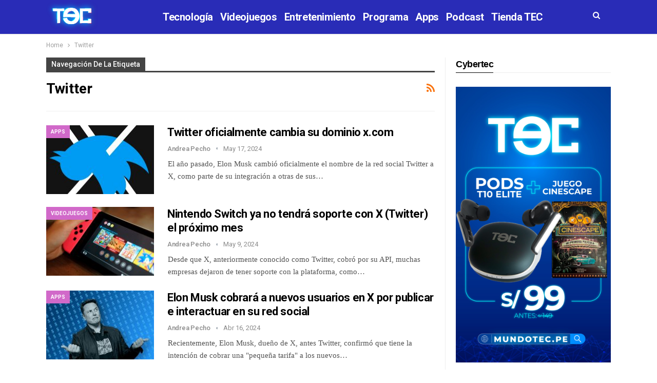

--- FILE ---
content_type: text/html; charset=UTF-8
request_url: https://tec.com.pe/tag/twitter/
body_size: 16022
content:
	<!DOCTYPE html>
		<!--[if IE 8]>
	<html class="ie ie8" lang="es" id="html"> <![endif]-->
	<!--[if IE 9]>
	<html class="ie ie9" lang="es" id="html"> <![endif]-->
	<!--[if gt IE 9]><!-->
<html lang="es" id="html"> <!--<![endif]-->
	<head>
				<meta charset="UTF-8">
		<meta http-equiv="X-UA-Compatible" content="IE=edge">
		<meta name="theme-color" content="#1B1D52"/>
		<meta name="viewport" content="width=device-width, initial-scale=1.0">
		<link rel="pingback" href="https://tec.com.pe/xmlrpc.php"/>
   <meta name='robots' content='index, follow, max-image-preview:large, max-snippet:-1, max-video-preview:-1' />

	<!-- This site is optimized with the Yoast SEO plugin v16.5 - https://yoast.com/wordpress/plugins/seo/ -->
	<title>Twitter Archives - TEC</title>
	<link rel="canonical" href="https://tec.com.pe/tag/twitter/" />
	<link rel="next" href="https://tec.com.pe/tag/twitter/page/2/" />
	<meta property="og:locale" content="es_ES" />
	<meta property="og:type" content="article" />
	<meta property="og:title" content="Twitter Archives - TEC" />
	<meta property="og:url" content="https://tec.com.pe/tag/twitter/" />
	<meta property="og:site_name" content="TEC" />
	<meta name="twitter:card" content="summary" />
	<meta name="twitter:site" content="@TECTVOficial" />
	<!-- / Yoast SEO plugin. -->


<link rel='dns-prefetch' href='//ws.sharethis.com' />
<link rel='dns-prefetch' href='//fonts.googleapis.com' />
<link rel='dns-prefetch' href='//s.w.org' />
<link rel="alternate" type="application/rss+xml" title="TEC &raquo; Feed" href="https://tec.com.pe/feed/" />
<link rel="alternate" type="application/rss+xml" title="TEC &raquo; Feed de los comentarios" href="https://tec.com.pe/comments/feed/" />
<link rel="alternate" type="application/rss+xml" title="TEC &raquo; Etiqueta Twitter del feed" href="https://tec.com.pe/tag/twitter/feed/" />
		<script type="text/javascript">
			window._wpemojiSettings = {"baseUrl":"https:\/\/s.w.org\/images\/core\/emoji\/13.0.1\/72x72\/","ext":".png","svgUrl":"https:\/\/s.w.org\/images\/core\/emoji\/13.0.1\/svg\/","svgExt":".svg","source":{"concatemoji":"https:\/\/tec.com.pe\/wp-includes\/js\/wp-emoji-release.min.js?ver=d89472c95d03fef4d0f05cf201ef5f84"}};
			!function(e,a,t){var n,r,o,i=a.createElement("canvas"),p=i.getContext&&i.getContext("2d");function s(e,t){var a=String.fromCharCode;p.clearRect(0,0,i.width,i.height),p.fillText(a.apply(this,e),0,0);e=i.toDataURL();return p.clearRect(0,0,i.width,i.height),p.fillText(a.apply(this,t),0,0),e===i.toDataURL()}function c(e){var t=a.createElement("script");t.src=e,t.defer=t.type="text/javascript",a.getElementsByTagName("head")[0].appendChild(t)}for(o=Array("flag","emoji"),t.supports={everything:!0,everythingExceptFlag:!0},r=0;r<o.length;r++)t.supports[o[r]]=function(e){if(!p||!p.fillText)return!1;switch(p.textBaseline="top",p.font="600 32px Arial",e){case"flag":return s([127987,65039,8205,9895,65039],[127987,65039,8203,9895,65039])?!1:!s([55356,56826,55356,56819],[55356,56826,8203,55356,56819])&&!s([55356,57332,56128,56423,56128,56418,56128,56421,56128,56430,56128,56423,56128,56447],[55356,57332,8203,56128,56423,8203,56128,56418,8203,56128,56421,8203,56128,56430,8203,56128,56423,8203,56128,56447]);case"emoji":return!s([55357,56424,8205,55356,57212],[55357,56424,8203,55356,57212])}return!1}(o[r]),t.supports.everything=t.supports.everything&&t.supports[o[r]],"flag"!==o[r]&&(t.supports.everythingExceptFlag=t.supports.everythingExceptFlag&&t.supports[o[r]]);t.supports.everythingExceptFlag=t.supports.everythingExceptFlag&&!t.supports.flag,t.DOMReady=!1,t.readyCallback=function(){t.DOMReady=!0},t.supports.everything||(n=function(){t.readyCallback()},a.addEventListener?(a.addEventListener("DOMContentLoaded",n,!1),e.addEventListener("load",n,!1)):(e.attachEvent("onload",n),a.attachEvent("onreadystatechange",function(){"complete"===a.readyState&&t.readyCallback()})),(n=t.source||{}).concatemoji?c(n.concatemoji):n.wpemoji&&n.twemoji&&(c(n.twemoji),c(n.wpemoji)))}(window,document,window._wpemojiSettings);
		</script>
		<style type="text/css">
img.wp-smiley,
img.emoji {
	display: inline !important;
	border: none !important;
	box-shadow: none !important;
	height: 1em !important;
	width: 1em !important;
	margin: 0 .07em !important;
	vertical-align: -0.1em !important;
	background: none !important;
	padding: 0 !important;
}
</style>
	<link rel='stylesheet' id='wp-block-library-css'  href='https://tec.com.pe/wp-includes/css/dist/block-library/style.min.css?ver=d89472c95d03fef4d0f05cf201ef5f84' type='text/css' media='all' />
<link rel='stylesheet' id='quads-style-css-css'  href='https://tec.com.pe/wp-content/plugins/quick-adsense-reloaded/includes/gutenberg/dist/blocks.style.build.css?ver=2.0.68' type='text/css' media='all' />
<link rel='stylesheet' id='arve-main-css'  href='https://tec.com.pe/wp-content/plugins/advanced-responsive-video-embedder/build/main.css?ver=70807f607880d07700da' type='text/css' media='all' />
<link rel='stylesheet' id='rs-plugin-settings-css'  href='https://tec.com.pe/wp-content/plugins/revslider/public/assets/css/rs6.css?ver=6.2.21' type='text/css' media='all' />
<style id='rs-plugin-settings-inline-css' type='text/css'>
#rs-demo-id {}
</style>
<link rel='stylesheet' id='social-widget-css'  href='https://tec.com.pe/wp-content/plugins/social-media-widget/social_widget.css?ver=d89472c95d03fef4d0f05cf201ef5f84' type='text/css' media='all' />
<link rel='stylesheet' id='wpt-twitter-feed-css'  href='https://tec.com.pe/wp-content/plugins/wp-to-twitter/css/twitter-feed.css?ver=d89472c95d03fef4d0f05cf201ef5f84' type='text/css' media='all' />
<link rel='stylesheet' id='simple-social-icons-font-css'  href='https://tec.com.pe/wp-content/plugins/simple-social-icons/css/style.css?ver=3.0.2' type='text/css' media='all' />
<link rel='stylesheet' id='better-framework-main-fonts-css'  href='https://fonts.googleapis.com/css?family=Roboto:400,500,700' type='text/css' media='all' />
<style id='quads-styles-inline-css' type='text/css'>

        .quads-location {
            visibility: hidden;
        }
    .quads-location ins.adsbygoogle {
        background: transparent !important;
    }
    .quads.quads_ad_container { display: grid; grid-template-columns: auto; grid-gap: 10px; padding: 10px; }
    .grid_image{animation: fadeIn 0.5s;-webkit-animation: fadeIn 0.5s;-moz-animation: fadeIn 0.5s;
        -o-animation: fadeIn 0.5s;-ms-animation: fadeIn 0.5s;}
    .quads-ad-label { font-size: 12px; text-align: center; color: #333;}
    .quads-text-around-ad-label-text_around_left {
        width: 50%;
        float: left;
    }
    .quads-text-around-ad-label-text_around_right {
        width: 50%;
        float: right;
    }
    .quads-popupad {
        position: fixed;
        top: 0px;
        left:0px;
        width: 100%;
        height: 100em;
        background-color: rgba(0,0,0,0.6);
        z-index: 999;
        max-width: 100em !important;
        margin: 0 auto;
    }
    .quads.quads_ad_container_ {
        position: fixed;
        top: 40%;
        left: 36%;
    }
    #btn_close{
		background-color: #fff;
		width: 25px;
		height: 25px;
		text-align: center;
		line-height: 22px;
		position: absolute;
		right: -10px;
		top: -10px;
		cursor: pointer;
		transition: all 0.5s ease;
		border-radius: 50%;
	}
    #btn_close_video{
		background-color: #fff;
		width: 25px;
		height: 25px;
		text-align: center;
		line-height: 22px;
		position: absolute;
		right: -10px;
		top: -10px;
		cursor: pointer;
		transition: all 0.5s ease;
		border-radius: 50%;
        z-index:100;
	}
    .post_half_page_ad{
        visibility: visible;
        position: fixed;
        top: 0;
        right: -200vw;
    }
    #post_half_page_openClose {
        -webkit-transform: rotate(90deg);
        -webkit-transform-origin: left top;
        -moz-transform: rotate(90deg);
        -moz-transform-origin: left top;
        -o-transform: rotate(90deg);
        -o-transform-origin: left top;
        -ms-transform: rotate(90deg);
        -ms-transform-origin: left top;
        -transform: rotate(90deg);
        -transform-origin: left top;
        position: absolute;
        left: 4px;
        top: 0%;
        cursor: pointer;
        z-index: 999999;
        display: none;
    }
    #post_half_pageVertical-text {
        background: #000000;
        text-align: center;
        z-index: 999999;
        cursor: pointer;
        color: #FFFFFF;
        float: left;
        font-size: 13pt;
        padding: 5px;
        font-weight: bold;
        width: 85vh;
        font-family: verdana;
        text-transform: uppercase;
    }
    .half-page-arrow-left {
        position: absolute;
        cursor: pointer;
        width: 0;
        height: 0;
        border-right: 15px solid #FFFFFF;
        border-top: 15px solid transparent;
        border-bottom: 15px solid transparent;
        left: -27px;
        z-index: 9999999;
        top: 8vh;
    }
    .half-page-arrow-right {
        position: absolute;
        cursor: pointer;
        width: 0;
        height: 0;
        border-left: 15px solid #FFFFFF;
        border-top: 15px solid transparent;
        border-bottom: 15px solid transparent;
        left: -25px;
        z-index: 9999999;
        bottom: 30vh;
    }
    @media screen and (max-width: 520px) {
        .post_half_page_ad {
            display: none;
        }
        #post_half_pageVertical-text {
            width: 100%;
            font-size: 14px;
        }
        .half-page-arrow-left{
            left: 12px;
            bottom: 8px;
            top: 12px;
            border-left: 10px solid #ffffff00;
            border-top: none;
            border-bottom: 10px solid white;
            border-right: 10px solid #ffffff00;
        }
        .half-page-arrow-right {
            border-left: 10px solid #ffffff00;
            border-top: 10px solid white;
            border-bottom: none;
            border-right: 10px solid #ffffff00;
            right: 12px;
            left: unset;
            top: 13px;
            bottom: 8px;
        }
    }
    @media screen and (max-width: 480px) {
        .quads.quads_ad_container_ {
            left: 10px;
        }
    } 
    .wpquads-3d-container {
        border-radius:3px;
        position:relative;
        -webkit-perspective:1000px;
        -moz-perspective:1000px;
        -ms-perspective:1000px;
        -o-perspective:1000px;
        perspective:1000px;
        z-index:999999;
    }
    .wpquads-3d-cube{
        width:100%;
        height:100%;
        position:absolute;
        -webkit-transition:-webkit-transform 1s;
        -moz-transition:-moz-transform 1s;
        -o-transition:-o-transform 1s;
        transition:transform 1s;
        -webkit-transform-style:preserve-3d;
        -moz-transform-style:preserve-3d;
        -ms-transform-style:preserve-3d;
        -o-transform-style:preserve-3d;
        transform-style:preserve-3d;
    }
    .wpquads-3d-cube .wpquads-3d-item{
        position:absolute;
        border:3px inset;
        border-style:outset
    }
    .wpquads-3d-close{
        text-align:right;
    }
    #wpquads-close-btn{
        text-decoration:none !important;
        cursor:pointer;
    }
    .wpquads-3d-cube .wpquads-3d-item, .wpquads-3d-cube .wpquads-3d-item img{
        display:block;
        margin:0;
        width:100%;
        height:100%;
        background:#fff;
    }
    .ewd-ufaq-faqs .wpquads-3d-container {
        display: none;
    }   
    .quads-video {
        position: fixed;
        bottom: 0px;
        z-index: 9999999;
    }
    quads_ad_container_video{
        max-width:220px;
    }
    .parallax_main {
        padding-left: 3px;
        padding-right: 3px;
    }
    .parallax_main {
        display:none;
        position: fixed;
        top: 0;
        left: 0;
        bottom: 0;
        right: 0;
        background: #00000070;
        overflow-y: auto;
        background-attachment: fixed;
        background-position: center;
        -moz-transition: all 0.3s ease-in-out;
        -o-transition: all 0.3s ease-in-out;
        -ms-transition: all 0.3s ease-in-out;
        -webkit-transition: all 0.3s ease-in-out;
        transition: all 03s ease-in-out;
    }
    .parallax_main .quads-parallax-spacer {
        display: block;
        padding-top: 100vh;
        position: relative;
        pointer-events: none;
    }
    .quads-parallax {
        bottom: 0px;
        z-index: 9999999;
        bottom: 0;
        left: 0;
        right: 0; 
        margin: 0 auto;
        position:relative;
        -moz-transition: all 0.3s ease;
        -o-transition: all 0.3s ease;
        -ms-transition: all 0.3s ease;
        -webkit-transition: all 0.3s ease;
        transition: all 0.3s ease;
    }
    .parallax_popup_img {
        text-align: center;
        margin: 0 auto;
    }
    .quads_parallax_scroll_text{
        display: none;
        position: fixed;
        left: 0;
        z-index: 1;
        color: #989898;
        right: 0;
        text-align: center;
        font-weight: 600;
        font-size: 15px;
        background: #fff;
        padding: 6px;
        top: 5px;
    }
    .quads_click_impression { display: none;}
    .quads-sticky {
        width: 100% !important;
        position: fixed;
        max-width: 100%!important;
        bottom:0;
        margin:0;
        text-align: center;
    }
    .quads-sticky .quads-location {
        text-align: center;
    }.quads-sticky .wp_quads_dfp {
        display: contents;
    }
    a.quads-sticky-ad-close {
        background-color: #fff;
        width: 25px;
        height: 25px;
        text-align: center;
        line-height: 22px;
        position: absolute;
        right: 0px;
        top: -15px;
        cursor: pointer;
        transition: all 0.5s ease;
        border-radius: 50%;
    }
    
</style>
<script async="async" type='text/javascript' src='https://tec.com.pe/wp-content/plugins/advanced-responsive-video-embedder/build/main.js?ver=70807f607880d07700da' id='arve-main-js'></script>
<script type='text/javascript' src='https://tec.com.pe/wp-includes/js/jquery/jquery.min.js?ver=3.5.1' id='jquery-core-js'></script>
<script type='text/javascript' src='https://tec.com.pe/wp-includes/js/jquery/jquery-migrate.min.js?ver=3.3.2' id='jquery-migrate-js'></script>
<script type='text/javascript' src='https://tec.com.pe/wp-content/plugins/revslider/public/assets/js/rbtools.min.js?ver=6.2.21' id='tp-tools-js'></script>
<script type='text/javascript' src='https://tec.com.pe/wp-content/plugins/revslider/public/assets/js/rs6.min.js?ver=6.2.21' id='revmin-js'></script>
<script id='st_insights_js' type='text/javascript' src='https://ws.sharethis.com/button/st_insights.js?publisher=eba0f3ba-f9ab-408c-bc68-c28af5afe749&#038;product=feather' id='feather-sharethis-js'></script>
<!--[if lt IE 9]>
<script type='text/javascript' src='https://tec.com.pe/wp-content/plugins/better-social-counter/includes/libs/better-framework/assets/js/html5shiv.min.js?ver=3.10.22' id='bf-html5shiv-js'></script>
<![endif]-->
<!--[if lt IE 9]>
<script type='text/javascript' src='https://tec.com.pe/wp-content/plugins/better-social-counter/includes/libs/better-framework/assets/js/respond.min.js?ver=3.10.22' id='bf-respond-js'></script>
<![endif]-->
<link rel="https://api.w.org/" href="https://tec.com.pe/wp-json/" /><link rel="alternate" type="application/json" href="https://tec.com.pe/wp-json/wp/v2/tags/530" /><link rel="EditURI" type="application/rsd+xml" title="RSD" href="https://tec.com.pe/xmlrpc.php?rsd" />
<link rel="wlwmanifest" type="application/wlwmanifest+xml" href="https://tec.com.pe/wp-includes/wlwmanifest.xml" /> 



<!-- This site is optimized with the Schema plugin v1.7.9.5 - https://schema.press -->
<script type="application/ld+json">[{"@context":"http:\/\/schema.org\/","@type":"WPHeader","url":"","headline":"Etiqueta: Twitter","description":""},{"@context":"http:\/\/schema.org\/","@type":"WPFooter","url":"","headline":"Etiqueta: Twitter","description":""}]</script>



<!-- This site is optimized with the Schema plugin v1.7.9.5 - https://schema.press -->
<script type="application/ld+json">{"@context":"https:\/\/schema.org\/","@type":"CollectionPage","headline":"Twitter Tag","description":"","url":"https:\/\/tec.com.pe\/tag\/aplicacion\/","sameAs":[],"hasPart":[{"@context":"https:\/\/schema.org\/","@type":"NewsArticle","mainEntityOfPage":{"@type":"WebPage","@id":"https:\/\/tec.com.pe\/twitter-oficialmente-cambia-su-dominio-x-com\/"},"url":"https:\/\/tec.com.pe\/twitter-oficialmente-cambia-su-dominio-x-com\/","headline":"Twitter oficialmente cambia su dominio x.com","datePublished":"2024-05-17T10:13:53-05:00","dateModified":"2024-05-17T10:13:53-05:00","publisher":{"@type":"Organization","@id":"https:\/\/tec.com.pe\/#organization","name":"TEC","logo":{"@type":"ImageObject","url":"https:\/\/www.tec.com.pe\/wp-content\/uploads\/2019\/07\/cropped-tec_movil.png","width":600,"height":60}},"image":{"@type":"ImageObject","url":"https:\/\/tec.com.pe\/wp-content\/uploads\/2024\/05\/x-1.jpg","width":1200,"height":710},"articleSection":"Apps","description":"El año pasado, Elon Musk cambió oficialmente el nombre de la red social Twitter a X, como parte de su integración a otras de sus empresas. Sin embargo, el magnate mantuvo el dominio de twitter.com para acceder a X, pero ahora ha anunciado que oficialmente la red tiene como","author":{"@type":"Person","name":"Andrea Pecho","url":"https:\/\/tec.com.pe\/author\/apecho\/","image":{"@type":"ImageObject","url":"https:\/\/secure.gravatar.com\/avatar\/57122e573a4b36479335986042375b29?s=96&d=mm&r=g","height":96,"width":96}},"commentCount":0},{"@context":"https:\/\/schema.org\/","@type":"NewsArticle","mainEntityOfPage":{"@type":"WebPage","@id":"https:\/\/tec.com.pe\/nintendo-switch-ya-no-tendra-soporte-con-x-twitter-el-proximo-mes\/"},"url":"https:\/\/tec.com.pe\/nintendo-switch-ya-no-tendra-soporte-con-x-twitter-el-proximo-mes\/","headline":"Nintendo Switch ya no tendrá soporte con X (Twitter) el próximo mes","datePublished":"2024-05-09T11:16:56-05:00","dateModified":"2024-05-09T11:16:56-05:00","publisher":{"@type":"Organization","@id":"https:\/\/tec.com.pe\/#organization","name":"TEC","logo":{"@type":"ImageObject","url":"https:\/\/www.tec.com.pe\/wp-content\/uploads\/2019\/07\/cropped-tec_movil.png","width":600,"height":60}},"image":{"@type":"ImageObject","url":"https:\/\/tec.com.pe\/wp-content\/uploads\/2024\/05\/nin.jpg","width":1200,"height":710},"articleSection":"Videojuegos","description":"Desde que X, anteriormente conocido como Twitter, cobró por su API, muchas empresas dejaron de tener soporte con la plataforma, como PlayStation 4. Bueno, ahora Nintendo hará lo mismo con Nintendo Switch. Desde el lunes 10 de junio, Nintendo Switch ya no tendrá integración con X. De esta manera,","author":{"@type":"Person","name":"Andrea Pecho","url":"https:\/\/tec.com.pe\/author\/apecho\/","image":{"@type":"ImageObject","url":"https:\/\/secure.gravatar.com\/avatar\/57122e573a4b36479335986042375b29?s=96&d=mm&r=g","height":96,"width":96}},"commentCount":0},{"@context":"https:\/\/schema.org\/","@type":"NewsArticle","mainEntityOfPage":{"@type":"WebPage","@id":"https:\/\/tec.com.pe\/elon-musk-cobrara-a-nuevos-usuarios-en-x-por-publicar-e-interactuar-en-su-red-social\/"},"url":"https:\/\/tec.com.pe\/elon-musk-cobrara-a-nuevos-usuarios-en-x-por-publicar-e-interactuar-en-su-red-social\/","headline":"Elon Musk cobrará a nuevos usuarios en X por publicar e interactuar en su red social","datePublished":"2024-04-16T10:54:23-05:00","dateModified":"2024-04-16T10:54:23-05:00","publisher":{"@type":"Organization","@id":"https:\/\/tec.com.pe\/#organization","name":"TEC","logo":{"@type":"ImageObject","url":"https:\/\/www.tec.com.pe\/wp-content\/uploads\/2019\/07\/cropped-tec_movil.png","width":600,"height":60}},"image":{"@type":"ImageObject","url":"https:\/\/tec.com.pe\/wp-content\/uploads\/2022\/12\/elon-musk-dinero-scaled-1.jpg","width":1500,"height":1000},"articleSection":"Apps","description":"Recientemente, Elon Musk, dueño de X, antes Twitter, confirmó que tiene la intención de cobrar una \"pequeña tarifa\" a los nuevos usuarios que lleguen a su plataforma. De esta manera, los nuevos usuarios deberán pagar por publicar e interactuar con los \"me gustas\" que hay en la plataforma. Dicha","author":{"@type":"Person","name":"Andrea Pecho","url":"https:\/\/tec.com.pe\/author\/apecho\/","image":{"@type":"ImageObject","url":"https:\/\/secure.gravatar.com\/avatar\/57122e573a4b36479335986042375b29?s=96&d=mm&r=g","height":96,"width":96}},"commentCount":0},{"@context":"https:\/\/schema.org\/","@type":"NewsArticle","mainEntityOfPage":{"@type":"WebPage","@id":"https:\/\/tec.com.pe\/x-prohibe-ocultar-el-check-azul-de-los-usuarios-premium\/"},"url":"https:\/\/tec.com.pe\/x-prohibe-ocultar-el-check-azul-de-los-usuarios-premium\/","headline":"X prohíbe ocultar el check azul de los usuarios Premium","datePublished":"2024-04-12T14:42:31-05:00","dateModified":"2024-04-12T14:42:31-05:00","publisher":{"@type":"Organization","@id":"https:\/\/tec.com.pe\/#organization","name":"TEC","logo":{"@type":"ImageObject","url":"https:\/\/www.tec.com.pe\/wp-content\/uploads\/2019\/07\/cropped-tec_movil.png","width":600,"height":60}},"image":{"@type":"ImageObject","url":"https:\/\/tec.com.pe\/wp-content\/uploads\/2024\/04\/x.jpg","width":1200,"height":666},"articleSection":"Apps","description":"En X, anteriormente conocido como Twitter, solo daba check azul de verificación a personas famosas de diferentes rubros con una serie de pasos para corroborar su identidad. Sin embargo, esto pasó a ser un check azul de verificación de cualquier persona que pagara una suscripción mensual. En un principio,","author":{"@type":"Person","name":"Andrea Pecho","url":"https:\/\/tec.com.pe\/author\/apecho\/","image":{"@type":"ImageObject","url":"https:\/\/secure.gravatar.com\/avatar\/57122e573a4b36479335986042375b29?s=96&d=mm&r=g","height":96,"width":96}},"commentCount":0},{"@context":"https:\/\/schema.org\/","@type":"NewsArticle","mainEntityOfPage":{"@type":"WebPage","@id":"https:\/\/tec.com.pe\/elon-musk-planea-ocultar-el-contador-de-me-gusta-y-reposteo-de-x\/"},"url":"https:\/\/tec.com.pe\/elon-musk-planea-ocultar-el-contador-de-me-gusta-y-reposteo-de-x\/","headline":"Elon Musk planea ocultar el contador de Me Gusta y reposteo de X","datePublished":"2024-03-07T10:06:31-05:00","dateModified":"2024-03-07T10:06:31-05:00","publisher":{"@type":"Organization","@id":"https:\/\/tec.com.pe\/#organization","name":"TEC","logo":{"@type":"ImageObject","url":"https:\/\/www.tec.com.pe\/wp-content\/uploads\/2019\/07\/cropped-tec_movil.png","width":600,"height":60}},"image":{"@type":"ImageObject","url":"https:\/\/tec.com.pe\/wp-content\/uploads\/2024\/03\/elon.jpg","width":1200,"height":710},"articleSection":"Apps","description":"Twitter, ahora X, ha cambiado muchas veces desde Elon Musk la compró en el 2022. Y hasta el día de hoy, no para de cambiar... Es así, cómo ahora el multimillonario ha mencionado que tiene planes de ocultar el contador de Me Gusta y reposteo de X para tener","author":{"@type":"Person","name":"Andrea Pecho","url":"https:\/\/tec.com.pe\/author\/apecho\/","image":{"@type":"ImageObject","url":"https:\/\/secure.gravatar.com\/avatar\/57122e573a4b36479335986042375b29?s=96&d=mm&r=g","height":96,"width":96}},"commentCount":0},{"@context":"https:\/\/schema.org\/","@type":"NewsArticle","mainEntityOfPage":{"@type":"WebPage","@id":"https:\/\/tec.com.pe\/usuarios-de-x-ya-pueden-hacer-llamadas-pero-revelaran-su-ip\/"},"url":"https:\/\/tec.com.pe\/usuarios-de-x-ya-pueden-hacer-llamadas-pero-revelaran-su-ip\/","headline":"Usuarios de X ya pueden hacer llamadas, pero revelarán su IP...","datePublished":"2024-03-04T18:03:31-05:00","dateModified":"2024-03-04T18:03:31-05:00","publisher":{"@type":"Organization","@id":"https:\/\/tec.com.pe\/#organization","name":"TEC","logo":{"@type":"ImageObject","url":"https:\/\/www.tec.com.pe\/wp-content\/uploads\/2019\/07\/cropped-tec_movil.png","width":600,"height":60}},"image":{"@type":"ImageObject","url":"https:\/\/tec.com.pe\/wp-content\/uploads\/2024\/03\/x.jpg","width":1200,"height":666},"articleSection":"Apps","description":"En octubre del año pasado, Elon Musk experimentó con llamadas y videollamadas en X. Y luego de unos meses, el multimillonario finalmente ha lanzado la función en la plataforma. Sin embargo, al parecer tiene un fallo muy grave, revelando la ubicación del usuario. Ahora, todos los usuarios de X","author":{"@type":"Person","name":"Andrea Pecho","url":"https:\/\/tec.com.pe\/author\/apecho\/","image":{"@type":"ImageObject","url":"https:\/\/secure.gravatar.com\/avatar\/57122e573a4b36479335986042375b29?s=96&d=mm&r=g","height":96,"width":96}},"commentCount":0},{"@context":"https:\/\/schema.org\/","@type":"NewsArticle","mainEntityOfPage":{"@type":"WebPage","@id":"https:\/\/tec.com.pe\/elon-musk-anuncia-que-xmail-esta-en-camino\/"},"url":"https:\/\/tec.com.pe\/elon-musk-anuncia-que-xmail-esta-en-camino\/","headline":"Elon Musk anuncia que Xmail está en camino","datePublished":"2024-02-28T09:17:35-05:00","dateModified":"2024-02-28T09:17:35-05:00","publisher":{"@type":"Organization","@id":"https:\/\/tec.com.pe\/#organization","name":"TEC","logo":{"@type":"ImageObject","url":"https:\/\/www.tec.com.pe\/wp-content\/uploads\/2019\/07\/cropped-tec_movil.png","width":600,"height":60}},"image":{"@type":"ImageObject","url":"https:\/\/tec.com.pe\/wp-content\/uploads\/2021\/11\/Tesla-Elon-Musk-scaled.jpg","width":2560,"height":1284},"articleSection":"Tecnología","description":"Sin duda, Elon Musk es uno de los multimillonarios que tiene varias empresas como SpaceX, Tesla y en los últimos años adquirió X, antes conocido como Twitter. Bueno, la compra de este último, surgió de una broma en la misma plataforma y ahora, el magnate estaría desarrollando una alternativa","author":{"@type":"Person","name":"Andrea Pecho","url":"https:\/\/tec.com.pe\/author\/apecho\/","image":{"@type":"ImageObject","url":"https:\/\/secure.gravatar.com\/avatar\/57122e573a4b36479335986042375b29?s=96&d=mm&r=g","height":96,"width":96}},"commentCount":0},{"@context":"https:\/\/schema.org\/","@type":"NewsArticle","mainEntityOfPage":{"@type":"WebPage","@id":"https:\/\/tec.com.pe\/bluesky-ya-disponible-para-todos-sin-necesidad-de-una-invitacion\/"},"url":"https:\/\/tec.com.pe\/bluesky-ya-disponible-para-todos-sin-necesidad-de-una-invitacion\/","headline":"Bluesky ya disponible para todos, sin necesidad de una invitación","datePublished":"2024-02-06T17:43:47-05:00","dateModified":"2024-02-06T17:43:47-05:00","publisher":{"@type":"Organization","@id":"https:\/\/tec.com.pe\/#organization","name":"TEC","logo":{"@type":"ImageObject","url":"https:\/\/www.tec.com.pe\/wp-content\/uploads\/2019\/07\/cropped-tec_movil.png","width":600,"height":60}},"image":{"@type":"ImageObject","url":"https:\/\/tec.com.pe\/wp-content\/uploads\/2023\/04\/blu.jpg","width":1200,"height":710},"articleSection":"Apps","description":"Bluesky es una red social descentralizada de microblogging que fue lanzada por el ex director ejecutivo de Twitter, Jack Dorsey. Por este motivo, tiene muchas funciones que Twitter tuvo en un principio. Cuando se creó, solo se podía crear una cuenta si el usuario era invitado por otro, ahora","author":{"@type":"Person","name":"Andrea Pecho","url":"https:\/\/tec.com.pe\/author\/apecho\/","image":{"@type":"ImageObject","url":"https:\/\/secure.gravatar.com\/avatar\/57122e573a4b36479335986042375b29?s=96&d=mm&r=g","height":96,"width":96}},"commentCount":0},{"@context":"https:\/\/schema.org\/","@type":"NewsArticle","mainEntityOfPage":{"@type":"WebPage","@id":"https:\/\/tec.com.pe\/elon-musk-y-bob-iger-son-considerados-como-los-peores-ceo-de-e-e-u-u\/"},"url":"https:\/\/tec.com.pe\/elon-musk-y-bob-iger-son-considerados-como-los-peores-ceo-de-e-e-u-u\/","headline":"Elon Musk y Bob Iger son considerados como los peores CEO de E.E.U.U.","datePublished":"2024-02-01T11:44:11-05:00","dateModified":"2024-02-01T11:44:11-05:00","publisher":{"@type":"Organization","@id":"https:\/\/tec.com.pe\/#organization","name":"TEC","logo":{"@type":"ImageObject","url":"https:\/\/www.tec.com.pe\/wp-content\/uploads\/2019\/07\/cropped-tec_movil.png","width":600,"height":60}},"image":{"@type":"ImageObject","url":"https:\/\/tec.com.pe\/wp-content\/uploads\/2022\/11\/GettyImages-elon-musk.jpg","width":1280,"height":720},"articleSection":"Tecnología","description":"Una reciente encuesta anual hecha a ejecutivos y profesionales ha dado a conocer que Elon Musk es el directivo más sobrevalorado del 2023. La revista Fortune realiza una encuesta anual sobre el rendimiento de directivos en Estados Unidos. Es así, como cientos de directores ejecutivos, empresas y profesionales de","author":{"@type":"Person","name":"Andrea Pecho","url":"https:\/\/tec.com.pe\/author\/apecho\/","image":{"@type":"ImageObject","url":"https:\/\/secure.gravatar.com\/avatar\/57122e573a4b36479335986042375b29?s=96&d=mm&r=g","height":96,"width":96}},"commentCount":0},{"@context":"https:\/\/schema.org\/","@type":"NewsArticle","mainEntityOfPage":{"@type":"WebPage","@id":"https:\/\/tec.com.pe\/x-bloquea-todas-las-busquedas-respecto-a-taylor-swift\/"},"url":"https:\/\/tec.com.pe\/x-bloquea-todas-las-busquedas-respecto-a-taylor-swift\/","headline":"X bloquea todas las búsquedas respecto a Taylor Swift","datePublished":"2024-01-29T10:36:31-05:00","dateModified":"2024-01-29T10:36:31-05:00","publisher":{"@type":"Organization","@id":"https:\/\/tec.com.pe\/#organization","name":"TEC","logo":{"@type":"ImageObject","url":"https:\/\/www.tec.com.pe\/wp-content\/uploads\/2019\/07\/cropped-tec_movil.png","width":600,"height":60}},"image":{"@type":"ImageObject","url":"https:\/\/tec.com.pe\/wp-content\/uploads\/2023\/10\/xd.jpg","width":1200,"height":710},"articleSection":"Apps","description":"Hace unos días, surgieron unas imágenes deepfakes sugerentes de Taylor Swift, en la red social, X. Y ante la viralización de estas imágenes creadas con IA, la plataforma se ha visto en la necesidad de bloquear las búsquedas con su nombre, ya que se estaba saliendo de control. Sin","author":{"@type":"Person","name":"Andrea Pecho","url":"https:\/\/tec.com.pe\/author\/apecho\/","image":{"@type":"ImageObject","url":"https:\/\/secure.gravatar.com\/avatar\/57122e573a4b36479335986042375b29?s=96&d=mm&r=g","height":96,"width":96}},"commentCount":0}]}</script>

<script type='text/javascript'>document.cookie = 'quads_browser_width='+screen.width;</script><meta property="fb:app_id" content="10150130150045573"><meta http-equiv="refresh" content="180">			<link rel="shortcut icon" href="https://www.tec.com.pe/wp-content/uploads/2018/07/16x16.png">			<link rel="apple-touch-icon" href="https://www.tec.com.pe/wp-content/uploads/2018/07/57x57.png">			<link rel="apple-touch-icon" sizes="114x114" href="https://www.tec.com.pe/wp-content/uploads/2018/07/114x114.png">			<link rel="apple-touch-icon" sizes="72x72" href="https://www.tec.com.pe/wp-content/uploads/2018/07/72x72.png">			<link rel="apple-touch-icon" sizes="144x144" href="https://www.tec.com.pe/wp-content/uploads/2018/07/144x144.png"><!-- All in one Favicon 4.7 --><link rel="apple-touch-icon" href="https://www.tec.com.pe/wp-content/uploads/2013/07/TEC.png" />
<link rel="shortcut icon" href="https://www.tec.com.pe/wp-content/uploads/2013/07/TEC1.png" />
<link rel="icon" href="https://www.tec.com.pe/wp-content/uploads/2013/07/TEC2.png" type="image/gif"/>
<link rel="icon" href="https://www.tec.com.pe/wp-content/uploads/2013/07/TEC3.png" type="image/png"/>

<style type="text/css"></style>

<style type="text/css">
.synved-social-resolution-single {
display: inline-block;
}
.synved-social-resolution-normal {
display: inline-block;
}
.synved-social-resolution-hidef {
display: none;
}

@media only screen and (min--moz-device-pixel-ratio: 2),
only screen and (-o-min-device-pixel-ratio: 2/1),
only screen and (-webkit-min-device-pixel-ratio: 2),
only screen and (min-device-pixel-ratio: 2),
only screen and (min-resolution: 2dppx),
only screen and (min-resolution: 192dpi) {
	.synved-social-resolution-normal {
	display: none;
	}
	.synved-social-resolution-hidef {
	display: inline-block;
	}
}
</style>
<meta name="generator" content="Powered by WPBakery Page Builder - drag and drop page builder for WordPress."/>


<!-- This site is optimized with the Schema plugin v1.7.9.5 - https://schema.press -->
<script type="application/ld+json">{
    "@context": "http://schema.org",
    "@type": "BreadcrumbList",
    "itemListElement": [
        {
            "@type": "ListItem",
            "position": 1,
            "item": {
                "@id": "https://tec.com.pe",
                "name": "Home"
            }
        },
        {
            "@type": "ListItem",
            "position": 2,
            "item": {
                "@id": "https://tec.com.pe/tag/twitter/",
                "name": "Twitter"
            }
        }
    ]
}</script>

<script type="application/ld+json">{
    "@context": "http:\/\/schema.org\/",
    "@type": "Organization",
    "@id": "#organization",
    "logo": {
        "@type": "ImageObject",
        "url": "https:\/\/tec.com.pe\/wp-content\/uploads\/2021\/05\/logotec-1.png"
    },
    "url": "https:\/\/tec.com.pe\/",
    "name": "TEC",
    "description": "Apps, Videojuegos, Smartphones, tablets, laptops, gadgets y m\u00e1s."
}</script>
<script type="application/ld+json">{
    "@context": "http:\/\/schema.org\/",
    "@type": "WebSite",
    "name": "TEC",
    "alternateName": "Apps, Videojuegos, Smartphones, tablets, laptops, gadgets y m\u00e1s.",
    "url": "https:\/\/tec.com.pe\/"
}</script>
<link rel='stylesheet' id='bs-icons' href='https://tec.com.pe/wp-content/plugins/better-social-counter/includes/libs/better-framework/assets/css/bs-icons.css' type='text/css' media='all' />
<link rel='stylesheet' id='better-social-counter' href='https://tec.com.pe/wp-content/plugins/better-social-counter/css/style.min.css' type='text/css' media='all' />
<link rel='stylesheet' id='bf-slick' href='https://tec.com.pe/wp-content/plugins/better-social-counter/includes/libs/better-framework/assets/css/slick.min.css' type='text/css' media='all' />
<link rel='stylesheet' id='br-numbers' href='https://fonts.googleapis.com/css?family=Oswald&text=0123456789./\%' type='text/css' media='all' />
<link rel='stylesheet' id='better-reviews' href='https://tec.com.pe/wp-content/plugins/better-reviews/css/better-reviews.min.css' type='text/css' media='all' />
<link rel='stylesheet' id='theme-libs' href='https://tec.com.pe/wp-content/themes/publisher_1/css/theme-libs.min.css' type='text/css' media='all' />
<link rel='stylesheet' id='fontawesome' href='https://tec.com.pe/wp-content/plugins/better-social-counter/includes/libs/better-framework/assets/css/font-awesome.min.css' type='text/css' media='all' />
<link rel='stylesheet' id='publisher' href='https://tec.com.pe/wp-content/themes/publisher_1/style-5.2.0.min.css' type='text/css' media='all' />
<link rel='stylesheet' id='publisher-theme-tech-magazine' href='https://tec.com.pe/wp-content/themes/publisher_1/includes/styles/tech-magazine/style.min.css' type='text/css' media='all' />
<link rel='stylesheet' id='5.2.0-1747674230' href='https://tec.com.pe/wp-content/bs-booster-cache/c3815acab14271fa845c9342c5893d25.css' type='text/css' media='all' />
<meta name="generator" content="Powered by Slider Revolution 6.2.21 - responsive, Mobile-Friendly Slider Plugin for WordPress with comfortable drag and drop interface." />
<link rel="icon" href="https://tec.com.pe/wp-content/uploads/2021/04/cropped-favicon-32x32.jpg" sizes="32x32" />
<link rel="icon" href="https://tec.com.pe/wp-content/uploads/2021/04/cropped-favicon-192x192.jpg" sizes="192x192" />
<link rel="apple-touch-icon" href="https://tec.com.pe/wp-content/uploads/2021/04/cropped-favicon-180x180.jpg" />
<meta name="msapplication-TileImage" content="https://tec.com.pe/wp-content/uploads/2021/04/cropped-favicon-270x270.jpg" />
<script type="text/javascript">function setREVStartSize(e){
			//window.requestAnimationFrame(function() {				 
				window.RSIW = window.RSIW===undefined ? window.innerWidth : window.RSIW;	
				window.RSIH = window.RSIH===undefined ? window.innerHeight : window.RSIH;	
				try {								
					var pw = document.getElementById(e.c).parentNode.offsetWidth,
						newh;
					pw = pw===0 || isNaN(pw) ? window.RSIW : pw;
					e.tabw = e.tabw===undefined ? 0 : parseInt(e.tabw);
					e.thumbw = e.thumbw===undefined ? 0 : parseInt(e.thumbw);
					e.tabh = e.tabh===undefined ? 0 : parseInt(e.tabh);
					e.thumbh = e.thumbh===undefined ? 0 : parseInt(e.thumbh);
					e.tabhide = e.tabhide===undefined ? 0 : parseInt(e.tabhide);
					e.thumbhide = e.thumbhide===undefined ? 0 : parseInt(e.thumbhide);
					e.mh = e.mh===undefined || e.mh=="" || e.mh==="auto" ? 0 : parseInt(e.mh,0);		
					if(e.layout==="fullscreen" || e.l==="fullscreen") 						
						newh = Math.max(e.mh,window.RSIH);					
					else{					
						e.gw = Array.isArray(e.gw) ? e.gw : [e.gw];
						for (var i in e.rl) if (e.gw[i]===undefined || e.gw[i]===0) e.gw[i] = e.gw[i-1];					
						e.gh = e.el===undefined || e.el==="" || (Array.isArray(e.el) && e.el.length==0)? e.gh : e.el;
						e.gh = Array.isArray(e.gh) ? e.gh : [e.gh];
						for (var i in e.rl) if (e.gh[i]===undefined || e.gh[i]===0) e.gh[i] = e.gh[i-1];
											
						var nl = new Array(e.rl.length),
							ix = 0,						
							sl;					
						e.tabw = e.tabhide>=pw ? 0 : e.tabw;
						e.thumbw = e.thumbhide>=pw ? 0 : e.thumbw;
						e.tabh = e.tabhide>=pw ? 0 : e.tabh;
						e.thumbh = e.thumbhide>=pw ? 0 : e.thumbh;					
						for (var i in e.rl) nl[i] = e.rl[i]<window.RSIW ? 0 : e.rl[i];
						sl = nl[0];									
						for (var i in nl) if (sl>nl[i] && nl[i]>0) { sl = nl[i]; ix=i;}															
						var m = pw>(e.gw[ix]+e.tabw+e.thumbw) ? 1 : (pw-(e.tabw+e.thumbw)) / (e.gw[ix]);					
						newh =  (e.gh[ix] * m) + (e.tabh + e.thumbh);
					}				
					if(window.rs_init_css===undefined) window.rs_init_css = document.head.appendChild(document.createElement("style"));					
					document.getElementById(e.c).height = newh+"px";
					window.rs_init_css.innerHTML += "#"+e.c+"_wrapper { height: "+newh+"px }";				
				} catch(e){
					console.log("Failure at Presize of Slider:" + e)
				}					   
			//});
		  };</script>

<!-- BetterFramework Head Inline CSS -->
<style>
.listing-item-classic-3 .featured .title{opacity:0.7;}
.podcastcaja{
    background-color:black !important;
    padding:10px  !important;
}
/* responsive phone */ @media(max-width: 767px){.bs-hidden-lg h3:nth-child {display:none;}}

</style>
<!-- /BetterFramework Head Inline CSS-->
		<style type="text/css" id="wp-custom-css">
			.rh-header .logo-container.rh-img-logo {
     font-size: 0; 
     background: #292c7b; 
}
.rh-header.light .menu-container .menu-handler .lines, .rh-header.light .menu-container .menu-handler .lines:after, .rh-header.light .menu-container .menu-handler .lines:before {
     background: #fff;
}		</style>
		<script type="text/javascript" src="https://cdn.ampproject.org/v0/amp-brid-player-0.1.js" async="async" custom-element="amp-brid-player"></script><noscript><style> .wpb_animate_when_almost_visible { opacity: 1; }</style></noscript><script type="text/javascript" src="https://www.tec.com.pe/wp-content/themes/publisher/js/redirect.js"></script>


<!--<script src="https://cdn.yieldpass.com/hs6q12.js"></script>-->
<!-- Google tag (gtag.js) -->
<script async src="https://www.googletagmanager.com/gtag/js?id=G-9VLE23HSQD"></script>
<script>
  window.dataLayer = window.dataLayer || [];
  function gtag(){dataLayer.push(arguments);}
  gtag('js', new Date());

  gtag('config', 'G-9VLE23HSQD');
</script>

	</head>
<body class="archive tag tag-twitter tag-530 ltr close-rh page-layout-2-col-right full-width main-menu-sticky active-ajax-search  wpb-js-composer js-comp-ver-6.1 vc_responsive bs-ll-a" dir="ltr">
	<header id="header" class="site-header header-style-8 full-width" itemscope="itemscope" itemtype="https://schema.org/WPHeader">
				<div class="content-wrap">
			<div class="container">
				<div class="header-inner clearfix">
					<div id="site-branding" class="site-branding">
	<p  id="site-title" class="logo h1 img-logo">
	<a href="https://tec.com.pe/" itemprop="url" rel="home">
					<img id="site-logo" src="https://tec.com.pe/wp-content/uploads/2021/05/logotec-1.png"
			     alt="TEC"  data-bsrjs="https://tec.com.pe/wp-content/uploads/2021/05/logotec-1.png"  />

			<span class="site-title">TEC - Apps, Videojuegos, Smartphones, tablets, laptops, gadgets y más.</span>
				</a>
</p>
</div><!-- .site-branding -->
<nav id="menu-main" class="menu main-menu-container  show-search-item menu-actions-btn-width-1" role="navigation" itemscope="itemscope" itemtype="https://schema.org/SiteNavigationElement">
			<div class="menu-action-buttons width-1">
							<div class="search-container close">
					<span class="search-handler"><i class="fa fa-search"></i></span>

					<div class="search-box clearfix">
						<form role="search" method="get" class="search-form clearfix" action="https://tec.com.pe">
	<input type="search" class="search-field"
	       placeholder="Buscar..."
	       value="" name="s"
	       title="Buscar:"
	       autocomplete="off">
	<input type="submit" class="search-submit" value="Buscar">
</form><!-- .search-form -->
					</div>
				</div>
						</div>
			<ul id="main-navigation" class="main-menu menu bsm-pure clearfix">
		<li id="menu-item-81349" class="menu-item menu-item-type-taxonomy menu-item-object-category menu-term-18471 better-anim-fade menu-item-81349"><a href="https://tec.com.pe/category/tecnologia/">Tecnología</a></li>
<li id="menu-item-48" class="menu-item menu-item-type-taxonomy menu-item-object-category menu-term-14 better-anim-fade menu-item-48"><a href="https://tec.com.pe/category/juegos/">Videojuegos</a></li>
<li id="menu-item-81350" class="menu-item menu-item-type-taxonomy menu-item-object-category menu-term-18472 better-anim-fade menu-item-81350"><a href="https://tec.com.pe/category/entretenimiento/">Entretenimiento</a></li>
<li id="menu-item-196" class="menu-item menu-item-type-taxonomy menu-item-object-category menu-term-59 better-anim-fade menu-item-196"><a href="https://tec.com.pe/category/programa/">Programa</a></li>
<li id="menu-item-46" class="menu-item menu-item-type-taxonomy menu-item-object-category menu-term-15 better-anim-fade menu-item-46"><a href="https://tec.com.pe/category/apps/">Apps</a></li>
<li id="menu-item-59733" class="menu-item menu-item-type-taxonomy menu-item-object-category menu-term-14637 better-anim-fade menu-item-59733"><a href="https://tec.com.pe/category/podcast/">Podcast</a></li>
<li id="menu-item-93066" class="menu-item menu-item-type-custom menu-item-object-custom better-anim-fade menu-item-93066"><a href="https://mundotec.pe/">Tienda TEC</a></li>
	</ul><!-- #main-navigation -->
</nav><!-- .main-menu-container -->
				</div>
			</div>
		</div>
	</header><!-- .header -->
	<div class="rh-header clearfix light deferred-block-exclude">
		<div class="rh-container clearfix">

			<div class="menu-container close">
				<span class="menu-handler"><span class="lines"></span></span>
			</div><!-- .menu-container -->

			<div class="logo-container rh-img-logo">
				<a href="https://tec.com.pe/" itemprop="url" rel="home">
											<img src="https://tec.com.pe/wp-content/uploads/2021/05/logotec-1.png"
						     alt="TEC"  data-bsrjs="https://tec.com.pe/wp-content/uploads/2021/05/logotec-1.png"  />				</a>
			</div><!-- .logo-container -->
		</div><!-- .rh-container -->
	</div><!-- .rh-header -->
		<div class="main-wrap content-main-wrap">
		<nav role="navigation" aria-label="Breadcrumbs" class="bf-breadcrumb clearfix bc-top-style"><div class="content-wrap"><div class="container bf-breadcrumb-container"><ul class="bf-breadcrumb-items" itemscope itemtype="http://schema.org/BreadcrumbList"><meta name="numberOfItems" content="2" /><meta name="itemListOrder" content="Ascending" /><li itemprop="itemListElement" itemscope itemtype="http://schema.org/ListItem" class="bf-breadcrumb-item bf-breadcrumb-begin"><a itemprop="item" href="https://tec.com.pe" rel="home"><span itemprop="name">Home</span></a><meta itemprop="position" content="1" /></li><li itemprop="itemListElement" itemscope itemtype="http://schema.org/ListItem" class="bf-breadcrumb-item bf-breadcrumb-end"><span itemprop="name">Twitter</span><meta itemprop="item" content="https://tec.com.pe/tag/twitter/"/><meta itemprop="position" content="2" /></li></ul></div></div></nav><div class="content-wrap">
		<main id="content" class="content-container">

		<div class="container layout-2-col layout-2-col-1 layout-right-sidebar layout-bc-before">
			<div class="row main-section">
										<div class="col-sm-8 content-column">
							<section class="archive-title tag-title with-action">
	<div class="pre-title"><span>Navegación de la etiqueta</span></div>

	<div class="actions-container">
		<a class="rss-link" href="https://tec.com.pe/tag/twitter/feed/"><i class="fa fa-rss"></i></a>
	</div>

	<h1 class="page-heading"><span class="h-title">Twitter</span></h1>

	</section>
	<div class="listing listing-blog listing-blog-1 clearfix  columns-1">
		<article class="post-113759 type-post format-standard has-post-thumbnail   listing-item listing-item-blog  listing-item-blog-1 main-term-15 bsw-7 ">
		<div class="item-inner clearfix">
							<div class="featured clearfix">
					<div class="term-badges floated"><span class="term-badge term-15"><a href="https://tec.com.pe/category/apps/">Apps</a></span></div>					<a  alt="Twitter X" title="Twitter oficialmente cambia su dominio x.com" data-src="https://tec.com.pe/wp-content/uploads/2024/05/x-1-210x136.jpg" data-bs-srcset="{&quot;baseurl&quot;:&quot;https:\/\/tec.com.pe\/wp-content\/uploads\/2024\/05\/&quot;,&quot;sizes&quot;:{&quot;86&quot;:&quot;x-1-86x64.jpg&quot;,&quot;210&quot;:&quot;x-1-210x136.jpg&quot;,&quot;279&quot;:&quot;x-1-279x220.jpg&quot;,&quot;357&quot;:&quot;x-1-357x210.jpg&quot;,&quot;750&quot;:&quot;x-1-750x430.jpg&quot;,&quot;1200&quot;:&quot;x-1.jpg&quot;}}"							class="img-holder" href="https://tec.com.pe/twitter-oficialmente-cambia-su-dominio-x-com/"></a>
									</div>
			<h2 class="title">			<a href="https://tec.com.pe/twitter-oficialmente-cambia-su-dominio-x-com/" class="post-url post-title">
				Twitter oficialmente cambia su dominio x.com			</a>
			</h2>		<div class="post-meta">

							<a href="https://tec.com.pe/author/apecho/"
				   title="Artículos de autor"
				   class="post-author-a">
					<i class="post-author author">
						Andrea Pecho					</i>
				</a>
							<span class="time"><time class="post-published updated"
				                         datetime="2024-05-17T10:13:53-05:00">May 17, 2024</time></span>
						</div>
						<div class="post-summary">
					El año pasado, Elon Musk cambió oficialmente el nombre de la red social Twitter a X, como parte de su integración a otras de sus&hellip;				</div>
						</div>
	</article>
	<article class="post-113586 type-post format-standard has-post-thumbnail   listing-item listing-item-blog  listing-item-blog-1 main-term-14 bsw-7 ">
		<div class="item-inner clearfix">
							<div class="featured clearfix">
					<div class="term-badges floated"><span class="term-badge term-14"><a href="https://tec.com.pe/category/juegos/">Videojuegos</a></span></div>					<a  alt="Nintendo Switch" title="Nintendo Switch ya no tendrá soporte con X (Twitter) el próximo mes" data-src="https://tec.com.pe/wp-content/uploads/2024/05/nin-210x136.jpg" data-bs-srcset="{&quot;baseurl&quot;:&quot;https:\/\/tec.com.pe\/wp-content\/uploads\/2024\/05\/&quot;,&quot;sizes&quot;:{&quot;86&quot;:&quot;nin-86x64.jpg&quot;,&quot;210&quot;:&quot;nin-210x136.jpg&quot;,&quot;279&quot;:&quot;nin-279x220.jpg&quot;,&quot;357&quot;:&quot;nin-357x210.jpg&quot;,&quot;750&quot;:&quot;nin-750x430.jpg&quot;,&quot;1200&quot;:&quot;nin.jpg&quot;}}"							class="img-holder" href="https://tec.com.pe/nintendo-switch-ya-no-tendra-soporte-con-x-twitter-el-proximo-mes/"></a>
									</div>
			<h2 class="title">			<a href="https://tec.com.pe/nintendo-switch-ya-no-tendra-soporte-con-x-twitter-el-proximo-mes/" class="post-url post-title">
				Nintendo Switch ya no tendrá soporte con X (Twitter) el próximo mes			</a>
			</h2>		<div class="post-meta">

							<a href="https://tec.com.pe/author/apecho/"
				   title="Artículos de autor"
				   class="post-author-a">
					<i class="post-author author">
						Andrea Pecho					</i>
				</a>
							<span class="time"><time class="post-published updated"
				                         datetime="2024-05-09T11:16:56-05:00">May 9, 2024</time></span>
						</div>
						<div class="post-summary">
					Desde que X, anteriormente conocido como Twitter, cobró por su API, muchas empresas dejaron de tener soporte con la plataforma, como&hellip;				</div>
						</div>
	</article>
	<article class="post-113191 type-post format-standard has-post-thumbnail   listing-item listing-item-blog  listing-item-blog-1 main-term-15 bsw-7 ">
		<div class="item-inner clearfix">
							<div class="featured clearfix">
					<div class="term-badges floated"><span class="term-badge term-15"><a href="https://tec.com.pe/category/apps/">Apps</a></span></div>					<a  alt="Elon Musk" title="Elon Musk cobrará a nuevos usuarios en X por publicar e interactuar en su red social" data-src="https://tec.com.pe/wp-content/uploads/2022/12/elon-musk-dinero-scaled-1-210x136.jpg" data-bs-srcset="{&quot;baseurl&quot;:&quot;https:\/\/tec.com.pe\/wp-content\/uploads\/2022\/12\/&quot;,&quot;sizes&quot;:{&quot;86&quot;:&quot;elon-musk-dinero-scaled-1-86x64.jpg&quot;,&quot;210&quot;:&quot;elon-musk-dinero-scaled-1-210x136.jpg&quot;,&quot;279&quot;:&quot;elon-musk-dinero-scaled-1-279x220.jpg&quot;,&quot;357&quot;:&quot;elon-musk-dinero-scaled-1-357x210.jpg&quot;,&quot;750&quot;:&quot;elon-musk-dinero-scaled-1-750x430.jpg&quot;,&quot;1500&quot;:&quot;elon-musk-dinero-scaled-1.jpg&quot;}}"							class="img-holder" href="https://tec.com.pe/elon-musk-cobrara-a-nuevos-usuarios-en-x-por-publicar-e-interactuar-en-su-red-social/"></a>
									</div>
			<h2 class="title">			<a href="https://tec.com.pe/elon-musk-cobrara-a-nuevos-usuarios-en-x-por-publicar-e-interactuar-en-su-red-social/" class="post-url post-title">
				Elon Musk cobrará a nuevos usuarios en X por publicar e interactuar en su red social			</a>
			</h2>		<div class="post-meta">

							<a href="https://tec.com.pe/author/apecho/"
				   title="Artículos de autor"
				   class="post-author-a">
					<i class="post-author author">
						Andrea Pecho					</i>
				</a>
							<span class="time"><time class="post-published updated"
				                         datetime="2024-04-16T10:54:23-05:00">Abr 16, 2024</time></span>
						</div>
						<div class="post-summary">
					Recientemente, Elon Musk, dueño de X, antes Twitter, confirmó que tiene la intención de cobrar una "pequeña tarifa" a los nuevos&hellip;				</div>
						</div>
	</article>
		<div class="listing-item listing-item-ad listing-item-blog listing-item-blog-1">
			<div class="bhoeyzigc bhoeyzigc-clearfix bhoeyzigc-loc-block-ad bhoeyzigc-align-left bhoeyzigc-column-1"><div id="bhoeyzigc-81901-859140905" class="bhoeyzigc-container bhoeyzigc-type-custom_code " itemscope="" itemtype="https://schema.org/WPAdBlock" data-adid="81901" data-type="custom_code"><div id="Inread" style="height:0px;">
              <script type="text/javascript">
              googletag.cmd.push(function() { googletag.display("Inread");
               });
            </script>
</div></div></div>		</div>
			<article class="post-113147 type-post format-standard has-post-thumbnail   listing-item listing-item-blog  listing-item-blog-1 main-term-15 bsw-7 ">
		<div class="item-inner clearfix">
							<div class="featured clearfix">
					<div class="term-badges floated"><span class="term-badge term-15"><a href="https://tec.com.pe/category/apps/">Apps</a></span></div>					<a  alt="X" title="X prohíbe ocultar el check azul de los usuarios Premium" data-src="https://tec.com.pe/wp-content/uploads/2024/04/x-210x136.jpg" data-bs-srcset="{&quot;baseurl&quot;:&quot;https:\/\/tec.com.pe\/wp-content\/uploads\/2024\/04\/&quot;,&quot;sizes&quot;:{&quot;86&quot;:&quot;x-86x64.jpg&quot;,&quot;210&quot;:&quot;x-210x136.jpg&quot;,&quot;279&quot;:&quot;x-279x220.jpg&quot;,&quot;357&quot;:&quot;x-357x210.jpg&quot;,&quot;750&quot;:&quot;x-750x430.jpg&quot;,&quot;1200&quot;:&quot;x.jpg&quot;}}"							class="img-holder" href="https://tec.com.pe/x-prohibe-ocultar-el-check-azul-de-los-usuarios-premium/"></a>
									</div>
			<h2 class="title">			<a href="https://tec.com.pe/x-prohibe-ocultar-el-check-azul-de-los-usuarios-premium/" class="post-url post-title">
				X prohíbe ocultar el check azul de los usuarios Premium			</a>
			</h2>		<div class="post-meta">

							<a href="https://tec.com.pe/author/apecho/"
				   title="Artículos de autor"
				   class="post-author-a">
					<i class="post-author author">
						Andrea Pecho					</i>
				</a>
							<span class="time"><time class="post-published updated"
				                         datetime="2024-04-12T14:42:31-05:00">Abr 12, 2024</time></span>
						</div>
						<div class="post-summary">
					En X, anteriormente conocido como Twitter, solo daba check azul de verificación a personas famosas de diferentes rubros con una&hellip;				</div>
						</div>
	</article>
	<article class="post-111754 type-post format-standard has-post-thumbnail   listing-item listing-item-blog  listing-item-blog-1 main-term-15 bsw-7 ">
		<div class="item-inner clearfix">
							<div class="featured clearfix">
					<div class="term-badges floated"><span class="term-badge term-15"><a href="https://tec.com.pe/category/apps/">Apps</a></span></div>					<a  alt="Elon Musk" title="Elon Musk planea ocultar el contador de Me Gusta y reposteo de X" data-src="https://tec.com.pe/wp-content/uploads/2024/03/elon-210x136.jpg" data-bs-srcset="{&quot;baseurl&quot;:&quot;https:\/\/tec.com.pe\/wp-content\/uploads\/2024\/03\/&quot;,&quot;sizes&quot;:{&quot;86&quot;:&quot;elon-86x64.jpg&quot;,&quot;210&quot;:&quot;elon-210x136.jpg&quot;,&quot;279&quot;:&quot;elon-279x220.jpg&quot;,&quot;357&quot;:&quot;elon-357x210.jpg&quot;,&quot;750&quot;:&quot;elon-750x430.jpg&quot;,&quot;1200&quot;:&quot;elon.jpg&quot;}}"							class="img-holder" href="https://tec.com.pe/elon-musk-planea-ocultar-el-contador-de-me-gusta-y-reposteo-de-x/"></a>
									</div>
			<h2 class="title">			<a href="https://tec.com.pe/elon-musk-planea-ocultar-el-contador-de-me-gusta-y-reposteo-de-x/" class="post-url post-title">
				Elon Musk planea ocultar el contador de Me Gusta y reposteo de X			</a>
			</h2>		<div class="post-meta">

							<a href="https://tec.com.pe/author/apecho/"
				   title="Artículos de autor"
				   class="post-author-a">
					<i class="post-author author">
						Andrea Pecho					</i>
				</a>
							<span class="time"><time class="post-published updated"
				                         datetime="2024-03-07T10:06:31-05:00">Mar 7, 2024</time></span>
						</div>
						<div class="post-summary">
					Twitter, ahora X, ha cambiado muchas veces desde Elon Musk la compró en el 2022. Y hasta el día de hoy, no para de cambiar... Es&hellip;				</div>
						</div>
	</article>
	<article class="post-111447 type-post format-standard has-post-thumbnail   listing-item listing-item-blog  listing-item-blog-1 main-term-15 bsw-7 ">
		<div class="item-inner clearfix">
							<div class="featured clearfix">
					<div class="term-badges floated"><span class="term-badge term-15"><a href="https://tec.com.pe/category/apps/">Apps</a></span></div>					<a  alt="X" title="Usuarios de X ya pueden hacer llamadas, pero revelarán su IP&#8230;" data-src="https://tec.com.pe/wp-content/uploads/2024/03/x-210x136.jpg" data-bs-srcset="{&quot;baseurl&quot;:&quot;https:\/\/tec.com.pe\/wp-content\/uploads\/2024\/03\/&quot;,&quot;sizes&quot;:{&quot;86&quot;:&quot;x-86x64.jpg&quot;,&quot;210&quot;:&quot;x-210x136.jpg&quot;,&quot;279&quot;:&quot;x-279x220.jpg&quot;,&quot;357&quot;:&quot;x-357x210.jpg&quot;,&quot;750&quot;:&quot;x-750x430.jpg&quot;,&quot;1200&quot;:&quot;x.jpg&quot;}}"							class="img-holder" href="https://tec.com.pe/usuarios-de-x-ya-pueden-hacer-llamadas-pero-revelaran-su-ip/"></a>
									</div>
			<h2 class="title">			<a href="https://tec.com.pe/usuarios-de-x-ya-pueden-hacer-llamadas-pero-revelaran-su-ip/" class="post-url post-title">
				Usuarios de X ya pueden hacer llamadas, pero revelarán su IP&#8230;			</a>
			</h2>		<div class="post-meta">

							<a href="https://tec.com.pe/author/apecho/"
				   title="Artículos de autor"
				   class="post-author-a">
					<i class="post-author author">
						Andrea Pecho					</i>
				</a>
							<span class="time"><time class="post-published updated"
				                         datetime="2024-03-04T18:03:31-05:00">Mar 4, 2024</time></span>
						</div>
						<div class="post-summary">
					En octubre del año pasado, Elon Musk experimentó con llamadas y videollamadas en X. Y luego de unos meses, el multimillonario&hellip;				</div>
						</div>
	</article>
		<div class="listing-item listing-item-ad listing-item-blog listing-item-blog-1">
			<div class="bhoeyzigc bhoeyzigc-clearfix bhoeyzigc-loc-block-ad bhoeyzigc-align-left bhoeyzigc-column-1"><div id="bhoeyzigc-81901-299821948" class="bhoeyzigc-container bhoeyzigc-type-custom_code " itemscope="" itemtype="https://schema.org/WPAdBlock" data-adid="81901" data-type="custom_code"><div id="Inread" style="height:0px;">
              <script type="text/javascript">
              googletag.cmd.push(function() { googletag.display("Inread");
               });
            </script>
</div></div></div>		</div>
			<article class="post-111201 type-post format-standard has-post-thumbnail   listing-item listing-item-blog  listing-item-blog-1 main-term-18471 bsw-7 ">
		<div class="item-inner clearfix">
							<div class="featured clearfix">
					<div class="term-badges floated"><span class="term-badge term-18471"><a href="https://tec.com.pe/category/tecnologia/">Tecnología</a></span></div>					<a  alt="Elon Musk" title="Elon Musk anuncia que Xmail está en camino" data-src="https://tec.com.pe/wp-content/uploads/2021/11/Tesla-Elon-Musk-210x136.jpg" data-bs-srcset="{&quot;baseurl&quot;:&quot;https:\/\/tec.com.pe\/wp-content\/uploads\/2021\/11\/&quot;,&quot;sizes&quot;:{&quot;86&quot;:&quot;Tesla-Elon-Musk-86x64.jpg&quot;,&quot;210&quot;:&quot;Tesla-Elon-Musk-210x136.jpg&quot;,&quot;279&quot;:&quot;Tesla-Elon-Musk-279x220.jpg&quot;,&quot;357&quot;:&quot;Tesla-Elon-Musk-357x210.jpg&quot;,&quot;750&quot;:&quot;Tesla-Elon-Musk-750x430.jpg&quot;,&quot;2560&quot;:&quot;Tesla-Elon-Musk-scaled.jpg&quot;}}"							class="img-holder" href="https://tec.com.pe/elon-musk-anuncia-que-xmail-esta-en-camino/"></a>
									</div>
			<h2 class="title">			<a href="https://tec.com.pe/elon-musk-anuncia-que-xmail-esta-en-camino/" class="post-url post-title">
				Elon Musk anuncia que Xmail está en camino			</a>
			</h2>		<div class="post-meta">

							<a href="https://tec.com.pe/author/apecho/"
				   title="Artículos de autor"
				   class="post-author-a">
					<i class="post-author author">
						Andrea Pecho					</i>
				</a>
							<span class="time"><time class="post-published updated"
				                         datetime="2024-02-28T09:17:35-05:00">Feb 28, 2024</time></span>
						</div>
						<div class="post-summary">
					Sin duda, Elon Musk es uno de los multimillonarios que tiene varias empresas como SpaceX, Tesla y en los últimos años adquirió X,&hellip;				</div>
						</div>
	</article>
	<article class="post-110840 type-post format-standard has-post-thumbnail   listing-item listing-item-blog  listing-item-blog-1 main-term-15 bsw-7 ">
		<div class="item-inner clearfix">
							<div class="featured clearfix">
					<div class="term-badges floated"><span class="term-badge term-15"><a href="https://tec.com.pe/category/apps/">Apps</a></span></div>					<a  alt="Bluesky" title="Bluesky ya disponible para todos, sin necesidad de una invitación" data-src="https://tec.com.pe/wp-content/uploads/2023/04/blu-210x136.jpg" data-bs-srcset="{&quot;baseurl&quot;:&quot;https:\/\/tec.com.pe\/wp-content\/uploads\/2023\/04\/&quot;,&quot;sizes&quot;:{&quot;86&quot;:&quot;blu-86x64.jpg&quot;,&quot;210&quot;:&quot;blu-210x136.jpg&quot;,&quot;279&quot;:&quot;blu-279x220.jpg&quot;,&quot;357&quot;:&quot;blu-357x210.jpg&quot;,&quot;750&quot;:&quot;blu-750x430.jpg&quot;,&quot;1200&quot;:&quot;blu.jpg&quot;}}"							class="img-holder" href="https://tec.com.pe/bluesky-ya-disponible-para-todos-sin-necesidad-de-una-invitacion/"></a>
									</div>
			<h2 class="title">			<a href="https://tec.com.pe/bluesky-ya-disponible-para-todos-sin-necesidad-de-una-invitacion/" class="post-url post-title">
				Bluesky ya disponible para todos, sin necesidad de una invitación			</a>
			</h2>		<div class="post-meta">

							<a href="https://tec.com.pe/author/apecho/"
				   title="Artículos de autor"
				   class="post-author-a">
					<i class="post-author author">
						Andrea Pecho					</i>
				</a>
							<span class="time"><time class="post-published updated"
				                         datetime="2024-02-06T17:43:47-05:00">Feb 6, 2024</time></span>
						</div>
						<div class="post-summary">
					Bluesky es una red social descentralizada de microblogging que fue lanzada por el ex director ejecutivo de Twitter, Jack Dorsey. Por&hellip;				</div>
						</div>
	</article>
	<article class="post-110738 type-post format-standard has-post-thumbnail   listing-item listing-item-blog  listing-item-blog-1 main-term-18471 bsw-7 ">
		<div class="item-inner clearfix">
							<div class="featured clearfix">
					<div class="term-badges floated"><span class="term-badge term-18471"><a href="https://tec.com.pe/category/tecnologia/">Tecnología</a></span></div>					<a  alt="Elon Musk" title="Elon Musk y Bob Iger son considerados como los peores CEO de E.E.U.U." data-src="https://tec.com.pe/wp-content/uploads/2022/11/GettyImages-elon-musk-210x136.jpg" data-bs-srcset="{&quot;baseurl&quot;:&quot;https:\/\/tec.com.pe\/wp-content\/uploads\/2022\/11\/&quot;,&quot;sizes&quot;:{&quot;86&quot;:&quot;GettyImages-elon-musk-86x64.jpg&quot;,&quot;210&quot;:&quot;GettyImages-elon-musk-210x136.jpg&quot;,&quot;279&quot;:&quot;GettyImages-elon-musk-279x220.jpg&quot;,&quot;357&quot;:&quot;GettyImages-elon-musk-357x210.jpg&quot;,&quot;750&quot;:&quot;GettyImages-elon-musk-750x430.jpg&quot;,&quot;1280&quot;:&quot;GettyImages-elon-musk.jpg&quot;}}"							class="img-holder" href="https://tec.com.pe/elon-musk-y-bob-iger-son-considerados-como-los-peores-ceo-de-e-e-u-u/"></a>
									</div>
			<h2 class="title">			<a href="https://tec.com.pe/elon-musk-y-bob-iger-son-considerados-como-los-peores-ceo-de-e-e-u-u/" class="post-url post-title">
				Elon Musk y Bob Iger son considerados como los peores CEO de E.E.U.U.			</a>
			</h2>		<div class="post-meta">

							<a href="https://tec.com.pe/author/apecho/"
				   title="Artículos de autor"
				   class="post-author-a">
					<i class="post-author author">
						Andrea Pecho					</i>
				</a>
							<span class="time"><time class="post-published updated"
				                         datetime="2024-02-01T11:44:11-05:00">Feb 1, 2024</time></span>
						</div>
						<div class="post-summary">
					Una reciente encuesta anual hecha a ejecutivos y profesionales ha dado a conocer que Elon Musk es el directivo más sobrevalorado del&hellip;				</div>
						</div>
	</article>
		<div class="listing-item listing-item-ad listing-item-blog listing-item-blog-1">
			<div class="bhoeyzigc bhoeyzigc-clearfix bhoeyzigc-loc-block-ad bhoeyzigc-align-left bhoeyzigc-column-1"><div id="bhoeyzigc-81901-2134683092" class="bhoeyzigc-container bhoeyzigc-type-custom_code " itemscope="" itemtype="https://schema.org/WPAdBlock" data-adid="81901" data-type="custom_code"><div id="Inread" style="height:0px;">
              <script type="text/javascript">
              googletag.cmd.push(function() { googletag.display("Inread");
               });
            </script>
</div></div></div>		</div>
			<article class="post-110657 type-post format-standard has-post-thumbnail   listing-item listing-item-blog  listing-item-blog-1 main-term-15 bsw-7 ">
		<div class="item-inner clearfix">
							<div class="featured clearfix">
					<div class="term-badges floated"><span class="term-badge term-15"><a href="https://tec.com.pe/category/apps/">Apps</a></span></div>					<a  alt="X" title="X bloquea todas las búsquedas respecto a Taylor Swift" data-src="https://tec.com.pe/wp-content/uploads/2023/10/xd-210x136.jpg" data-bs-srcset="{&quot;baseurl&quot;:&quot;https:\/\/tec.com.pe\/wp-content\/uploads\/2023\/10\/&quot;,&quot;sizes&quot;:{&quot;86&quot;:&quot;xd-86x64.jpg&quot;,&quot;210&quot;:&quot;xd-210x136.jpg&quot;,&quot;279&quot;:&quot;xd-279x220.jpg&quot;,&quot;357&quot;:&quot;xd-357x210.jpg&quot;,&quot;750&quot;:&quot;xd-750x430.jpg&quot;,&quot;1200&quot;:&quot;xd.jpg&quot;}}"							class="img-holder" href="https://tec.com.pe/x-bloquea-todas-las-busquedas-respecto-a-taylor-swift/"></a>
									</div>
			<h2 class="title">			<a href="https://tec.com.pe/x-bloquea-todas-las-busquedas-respecto-a-taylor-swift/" class="post-url post-title">
				X bloquea todas las búsquedas respecto a Taylor Swift			</a>
			</h2>		<div class="post-meta">

							<a href="https://tec.com.pe/author/apecho/"
				   title="Artículos de autor"
				   class="post-author-a">
					<i class="post-author author">
						Andrea Pecho					</i>
				</a>
							<span class="time"><time class="post-published updated"
				                         datetime="2024-01-29T10:36:31-05:00">Ene 29, 2024</time></span>
						</div>
						<div class="post-summary">
					Hace unos días, surgieron unas imágenes deepfakes sugerentes de Taylor Swift, en la red social, X. Y ante la viralización de estas&hellip;				</div>
						</div>
	</article>
	</div>
	<div class="pagination bs-numbered-pagination" itemscope="itemscope" itemtype="https://schema.org/SiteNavigationElement/Pagination"><span aria-current="page" class="page-numbers current">1</span>
<a class="page-numbers" href="https://tec.com.pe/tag/twitter/page/2/">2</a>
<a class="page-numbers" href="https://tec.com.pe/tag/twitter/page/3/">3</a>
<span class="page-numbers dots">&hellip;</span>
<a class="page-numbers" href="https://tec.com.pe/tag/twitter/page/32/">32</a>
<a class="next page-numbers" href="https://tec.com.pe/tag/twitter/page/2/">Siguiente <i class="fa fa-angle-right"></i></a></div>						</div><!-- .content-column -->
												<div class="col-sm-4 sidebar-column sidebar-column-primary">
							<aside id="sidebar-primary-sidebar" class="sidebar" role="complementary" aria-label="Primary Sidebar Sidebar" itemscope="itemscope" itemtype="https://schema.org/WPSideBar">
	<div id="widget_sp_image-10" class=" h-ni w-t primary-sidebar-widget widget widget_sp_image"><div class="section-heading sh-t5 sh-s1"><span class="h-text">Cybertec</span></div><a href="https://mundotec.pe/" target="_self" class="widget_sp_image-image-link" title="Cybertec"><img width="1440" height="2560" alt="CyberTEC" class="attachment-full" style="max-width: 100%;" srcset="https://tec.com.pe/wp-content/uploads/2025/05/1080-x-1920-px-001-TEC-web-05-25-scaled.jpg 1440w, https://tec.com.pe/wp-content/uploads/2025/05/1080-x-1920-px-001-TEC-web-05-25-169x300.jpg 169w, https://tec.com.pe/wp-content/uploads/2025/05/1080-x-1920-px-001-TEC-web-05-25-576x1024.jpg 576w, https://tec.com.pe/wp-content/uploads/2025/05/1080-x-1920-px-001-TEC-web-05-25-768x1365.jpg 768w, https://tec.com.pe/wp-content/uploads/2025/05/1080-x-1920-px-001-TEC-web-05-25-864x1536.jpg 864w, https://tec.com.pe/wp-content/uploads/2025/05/1080-x-1920-px-001-TEC-web-05-25-1152x2048.jpg 1152w" sizes="(max-width: 1440px) 100vw, 1440px" src="https://tec.com.pe/wp-content/uploads/2025/05/1080-x-1920-px-001-TEC-web-05-25-scaled.jpg" /></a></div><div id="videosidebar-2" class=" h-ni w-nt primary-sidebar-widget widget videosidebar"><div class="section-heading sh-t5 sh-s1"><span class="h-text">El programa de esta semana</span></div><iframe width='300' height='220' src='//www.youtube.com/embed/yMEyG5FVwi0?autoplay=0&loop=0&rel=0' frameborder='0' allowfullscreen></iframe></div><div id="text-3" class=" h-ni w-nt primary-sidebar-widget widget widget_text">			<div class="textwidget"><div id="Middle2" style="text-align:center">
<script type="text/javascript">
googletag.cmd.push(function() { googletag.display("Middle2");
});
</script>
</div></div>
		</div><div id="widget_sp_image-3" class=" h-ni w-t primary-sidebar-widget widget widget_sp_image"><div class="section-heading sh-t5 sh-s1"><span class="h-text">El juego del mes</span></div><a href="https://www.youtube.com/watch?v=cjd00TgL7NQ" target="_blank" class="widget_sp_image-image-link" title="El juego del mes"><img width="686" height="386" alt="MultiVersus" class="attachment-full aligncenter" style="max-width: 100%;" srcset="https://tec.com.pe/wp-content/uploads/2024/11/hq720.jpg 686w, https://tec.com.pe/wp-content/uploads/2024/11/hq720-300x169.jpg 300w" sizes="(max-width: 686px) 100vw, 686px" src="https://tec.com.pe/wp-content/uploads/2024/11/hq720.jpg" /></a></div></aside>
						</div><!-- .primary-sidebar-column -->
									</div><!-- .main-section -->
		</div>

	</main><!-- main -->
	</div><!-- .content-wrap -->
	<footer id="site-footer" class="site-footer full-width">
		<div class="footer-widgets light-text">
	<div class="content-wrap">
		<div class="container">
			<div class="row">
										<div class="col-sm-4">
							<aside id="sidebar-footer-1" class="sidebar" role="complementary" aria-label="Footer - Column 1 Sidebar" itemscope="itemscope" itemtype="https://schema.org/WPSideBar">
															</aside>
						</div>
						<div class="col-sm-4">
							<aside id="sidebar-footer-2" class="sidebar" role="complementary" aria-label="Footer - Column 2 Sidebar" itemscope="itemscope" itemtype="https://schema.org/WPSideBar">
															</aside>
						</div>
						<div class="col-sm-4">
							<aside id="sidebar-footer-3" class="sidebar" role="complementary" aria-label="Footer - Column 3 Sidebar" itemscope="itemscope" itemtype="https://schema.org/WPSideBar">
															</aside>
						</div>
									</div>
		</div>
	</div>
</div>
		<div class="copy-footer">
			<div class="content-wrap">
				<div class="container">
						<div class="row">
		<div class="col-lg-12">
			<div id="menu-footer" class="menu footer-menu-wrapper" role="navigation" itemscope="itemscope" itemtype="https://schema.org/SiteNavigationElement">
				<nav class="footer-menu-container">
					<ul id="footer-navigation" class="footer-menu menu clearfix">
						<li class="menu-item menu-item-type-taxonomy menu-item-object-category menu-term-18471 better-anim-fade menu-item-81349"><a href="https://tec.com.pe/category/tecnologia/">Tecnología</a></li>
<li class="menu-item menu-item-type-taxonomy menu-item-object-category menu-term-14 better-anim-fade menu-item-48"><a href="https://tec.com.pe/category/juegos/">Videojuegos</a></li>
<li class="menu-item menu-item-type-taxonomy menu-item-object-category menu-term-18472 better-anim-fade menu-item-81350"><a href="https://tec.com.pe/category/entretenimiento/">Entretenimiento</a></li>
<li class="menu-item menu-item-type-taxonomy menu-item-object-category menu-term-59 better-anim-fade menu-item-196"><a href="https://tec.com.pe/category/programa/">Programa</a></li>
<li class="menu-item menu-item-type-taxonomy menu-item-object-category menu-term-15 better-anim-fade menu-item-46"><a href="https://tec.com.pe/category/apps/">Apps</a></li>
<li class="menu-item menu-item-type-taxonomy menu-item-object-category menu-term-14637 better-anim-fade menu-item-59733"><a href="https://tec.com.pe/category/podcast/">Podcast</a></li>
<li class="menu-item menu-item-type-custom menu-item-object-custom better-anim-fade menu-item-93066"><a href="https://mundotec.pe/">Tienda TEC</a></li>
					</ul>
				</nav>
			</div>
		</div>
	</div>
					<div class="row footer-copy-row">
						<div class="copy-1 col-lg-6 col-md-6 col-sm-6 col-xs-12">
							© 2026 - TEC. All Rights Reserved.						</div>
						<div class="copy-2 col-lg-6 col-md-6 col-sm-6 col-xs-12">
							© Copyright © 2021 Todos lo derechos reservados - <a href="/cdn-cgi/l/email-protection" class="__cf_email__" data-cfemail="88ebe7e6fce9ebfce7c8fcedeba6ebe7e5a6f8ed">[email&#160;protected]</a>						</div>
					</div>
				</div>
			</div>
		</div>
	</footer>
	  <div id="Floating" style="height:0px;">
              <script data-cfasync="false" src="/cdn-cgi/scripts/5c5dd728/cloudflare-static/email-decode.min.js"></script><script type="text/javascript">
              googletag.cmd.push(function() { googletag.display("Floating");
               });
            </script>
</div>
<div id="Zocalo" style="height:0px;">
              <script type="text/javascript">
              googletag.cmd.push(function() { googletag.display("Zocalo");
               });
            </script>
</div>
<div id="Slider" style="height:0px;">
              <script type="text/javascript">
              googletag.cmd.push(function() { googletag.display("Slider");
               });
            </script>
</div>


		</div><!-- .main-wrap -->
			<span class="back-top"><i class="fa fa-arrow-up"></i></span>

            <script type="text/javascript" src="https://tec.com.pe/wp-content/plugins/quick-adsense-reloaded/assets/js/ads.js"></script><script>
window.onscroll = function() {
var scroll=window.scrollY;
var inner=window.innerHeight;
var altura=document.body.offsetHeight;
var total= scroll + inner;
function browsercheck(){
        var b=navigator.userAgent.toLowerCase();
	namen=["android","iphone","mobile"];
	for(var c=namen.length,a=0;a<c;a++)	
	if(-1<b.indexOf(namen[a].toLowerCase()))return!0;return!1
};
 next=document.getElementById("prevlink");
 //prev=document.getElementById("prevlink");
 if (next) {
     url=next.firstChild.attributes[0].nodeValue;
 }

if(total>=altura){
browsercheck()? 
 SA.redirection_mobile({
 mobile_url : url.replace("https://","")
  })
: 
	window.location.href = url;
}
};
</script>
<script type="text/javascript">
  window._taboola = window._taboola || [];
  _taboola.push({flush: true});
</script><style type="text/css" media="screen"></style><script id='publisher-theme-pagination-js-extra'>
var bs_pagination_loc = {"loading":"<div class=\"bs-loading\"><div><\/div><div><\/div><div><\/div><div><\/div><div><\/div><div><\/div><div><\/div><div><\/div><div><\/div><\/div>"};
</script>
<script id='better-reviews-js-extra'>
var betterReviewsLoc = {"ajax_url":"https:\/\/tec.com.pe\/wp-admin\/admin-ajax.php","cp":"\/"};
</script>
<script id='publisher-js-extra'>
var publisher_theme_global_loc = {"page":{"boxed":"full-width"},"header":{"style":"style-8","boxed":"out-full-width"},"ajax_url":"https:\/\/tec.com.pe\/wp-admin\/admin-ajax.php","loading":"<div class=\"bs-loading\"><div><\/div><div><\/div><div><\/div><div><\/div><div><\/div><div><\/div><div><\/div><div><\/div><div><\/div><\/div>","translations":{"tabs_all":"Todas","tabs_more":"M\u00e1s","lightbox_expand":"Expandir imagen","lightbox_close":"Cerrar"},"lightbox":{"not_classes":""},"main_menu":{"more_menu":"enable"},"skyscraper":{"sticky_gap":30,"sticky":true,"position":"after-header"},"share":{"more":true},"refresh_googletagads":"","notification":{"subscribe_msg":"By clicking the subscribe button you will never miss the new articles!","subscribed_msg":"You're subscribed to notifications","subscribe_btn":"Subscribe","subscribed_btn":"Unsubscribe"}};
var publisher_theme_ajax_search_loc = {"ajax_url":"https:\/\/tec.com.pe\/wp-admin\/admin-ajax.php","previewMarkup":"<div class=\"ajax-search-results-wrapper ajax-search-no-product\">\n\t<div class=\"ajax-search-results\">\n\t\t<div class=\"ajax-ajax-posts-list\">\n\t\t\t<div class=\"ajax-posts-column\">\n\t\t\t\t<div class=\"clean-title heading-typo\">\n\t\t\t\t\t<span>Mensajes<\/span>\n\t\t\t\t<\/div>\n\t\t\t\t<div class=\"posts-lists\" data-section-name=\"posts\"><\/div>\n\t\t\t<\/div>\n\t\t<\/div>\n\t\t<div class=\"ajax-taxonomy-list\">\n\t\t\t<div class=\"ajax-categories-columns\">\n\t\t\t\t<div class=\"clean-title heading-typo\">\n\t\t\t\t\t<span>Categor\u00edas<\/span>\n\t\t\t\t<\/div>\n\t\t\t\t<div class=\"posts-lists\" data-section-name=\"categories\"><\/div>\n\t\t\t<\/div>\n\t\t\t<div class=\"ajax-tags-columns\">\n\t\t\t\t<div class=\"clean-title heading-typo\">\n\t\t\t\t\t<span>Etiquetas<\/span>\n\t\t\t\t<\/div>\n\t\t\t\t<div class=\"posts-lists\" data-section-name=\"tags\"><\/div>\n\t\t\t<\/div>\n\t\t<\/div>\n\t<\/div>\n<\/div>\n","full_width":"0"};
</script>
		<div class="rh-cover noscroll  no-login-icon no-top-nav" style="background-color: #385d96">
			<span class="rh-close"></span>
			<div class="rh-panel rh-pm">
				<div class="rh-p-h">
									</div>

				<div class="rh-p-b">
										<div class="rh-c-m clearfix"><ul id="resp-navigation" class="resp-menu menu clearfix"><li class="menu-item menu-item-type-taxonomy menu-item-object-category menu-term-18471 better-anim-fade menu-item-81349"><a href="https://tec.com.pe/category/tecnologia/">Tecnología</a></li>
<li class="menu-item menu-item-type-taxonomy menu-item-object-category menu-term-14 better-anim-fade menu-item-48"><a href="https://tec.com.pe/category/juegos/">Videojuegos</a></li>
<li class="menu-item menu-item-type-taxonomy menu-item-object-category menu-term-18472 better-anim-fade menu-item-81350"><a href="https://tec.com.pe/category/entretenimiento/">Entretenimiento</a></li>
<li class="menu-item menu-item-type-taxonomy menu-item-object-category menu-term-59 better-anim-fade menu-item-196"><a href="https://tec.com.pe/category/programa/">Programa</a></li>
<li class="menu-item menu-item-type-taxonomy menu-item-object-category menu-term-15 better-anim-fade menu-item-46"><a href="https://tec.com.pe/category/apps/">Apps</a></li>
<li class="menu-item menu-item-type-taxonomy menu-item-object-category menu-term-14637 better-anim-fade menu-item-59733"><a href="https://tec.com.pe/category/podcast/">Podcast</a></li>
<li class="menu-item menu-item-type-custom menu-item-object-custom better-anim-fade menu-item-93066"><a href="https://mundotec.pe/">Tienda TEC</a></li>
</ul></div>

											<form role="search" method="get" class="search-form" action="https://tec.com.pe">
							<input type="search" class="search-field"
							       placeholder="Buscar..."
							       value="" name="s"
							       title="Buscar:"
							       autocomplete="off">
						</form>
								<div  class="  better-studio-shortcode bsc-clearfix better-social-counter style-button not-colored in-4-col">
						<ul class="social-list bsc-clearfix"><li class="social-item facebook"><a href = "https://www.facebook.com/TEC.PERU" target = "_blank" > <i class="item-icon bsfi-facebook" ></i><span class="item-title" > Likes </span> </a> </li> <li class="social-item twitter"><a href = "https://twitter.com/TECTVOficial" target = "_blank" > <i class="item-icon bsfi-twitter" ></i><span class="item-title" > Followers </span> </a> </li> <li class="social-item youtube"><a href = "https://youtube.com/channel/TECTV01" target = "_blank" > <i class="item-icon bsfi-youtube" ></i><span class="item-title" > Subscribers </span> </a> </li> <li class="social-item instagram"><a href = "https://instagram.com/tectvoficial" target = "_blank" > <i class="item-icon bsfi-instagram" ></i><span class="item-title" > Followers </span> </a> </li> 			</ul>
		</div>
						</div>
			</div>
					</div>
		<script type='text/javascript' src='https://tec.com.pe/wp-includes/js/wp-embed.min.js?ver=d89472c95d03fef4d0f05cf201ef5f84' id='wp-embed-js'></script>
<script type='text/javascript' src='https://tec.com.pe/wp-content/plugins/quick-adsense-reloaded/assets/js/ads.js?ver=2.0.68' id='quads-admin-ads-js'></script>
<script type='text/javascript' src='https://tec.com.pe/wp-content/plugins/better-adsmanager/js/advertising.min.js?ver=1.19.4' id='better-advertising-js'></script>
<script type='text/javascript' async="async" src='https://tec.com.pe/wp-content/bs-booster-cache/9d3c0deca5dbbbc12deecef5684eb309.js?ver=d89472c95d03fef4d0f05cf201ef5f84' id='bs-booster-js'></script>

<script>
var bhoeyzigc=function(t){"use strict";return{init:function(){0==bhoeyzigc.ads_state()&&bhoeyzigc.blocked_ads_fallback()},ads_state:function(){return void 0!==window.better_ads_adblock},blocked_ads_fallback:function(){var a=[];t(".bhoeyzigc-container").each(function(){if("image"==t(this).data("type"))return 0;a.push({element_id:t(this).attr("id"),ad_id:t(this).data("adid")})}),a.length<1||jQuery.ajax({url:'https://tec.com.pe/wp-admin/admin-ajax.php',type:"POST",data:{action:"better_ads_manager_blocked_fallback",ads:a},success:function(a){var e=JSON.parse(a);t.each(e.ads,function(a,e){t("#"+e.element_id).html(e.code)})}})}}}(jQuery);jQuery(document).ready(function(){bhoeyzigc.init()});

</script>
<script defer src="https://static.cloudflareinsights.com/beacon.min.js/vcd15cbe7772f49c399c6a5babf22c1241717689176015" integrity="sha512-ZpsOmlRQV6y907TI0dKBHq9Md29nnaEIPlkf84rnaERnq6zvWvPUqr2ft8M1aS28oN72PdrCzSjY4U6VaAw1EQ==" data-cf-beacon='{"version":"2024.11.0","token":"af264d2121de4e4997b5658a3c501db9","r":1,"server_timing":{"name":{"cfCacheStatus":true,"cfEdge":true,"cfExtPri":true,"cfL4":true,"cfOrigin":true,"cfSpeedBrain":true},"location_startswith":null}}' crossorigin="anonymous"></script>
</body>
</html>